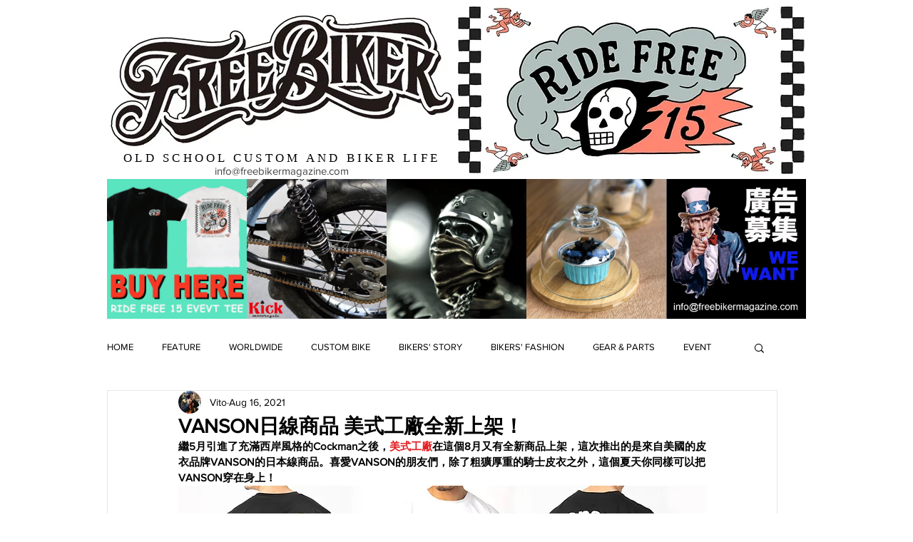

--- FILE ---
content_type: text/html; charset=utf-8
request_url: https://www.google.com/recaptcha/api2/aframe
body_size: 267
content:
<!DOCTYPE HTML><html><head><meta http-equiv="content-type" content="text/html; charset=UTF-8"></head><body><script nonce="zElvbueI_YcIsk299v4jWg">/** Anti-fraud and anti-abuse applications only. See google.com/recaptcha */ try{var clients={'sodar':'https://pagead2.googlesyndication.com/pagead/sodar?'};window.addEventListener("message",function(a){try{if(a.source===window.parent){var b=JSON.parse(a.data);var c=clients[b['id']];if(c){var d=document.createElement('img');d.src=c+b['params']+'&rc='+(localStorage.getItem("rc::a")?sessionStorage.getItem("rc::b"):"");window.document.body.appendChild(d);sessionStorage.setItem("rc::e",parseInt(sessionStorage.getItem("rc::e")||0)+1);localStorage.setItem("rc::h",'1769913819765');}}}catch(b){}});window.parent.postMessage("_grecaptcha_ready", "*");}catch(b){}</script></body></html>

--- FILE ---
content_type: text/css; charset=utf-8
request_url: https://www.freebikermagazine.com/_serverless/pro-gallery-css-v4-server/layoutCss?ver=2&id=bgreg-not-scoped&items=3422_1225_432%7C3498_1225_432%7C3527_1225_432%7C3611_1225_432&container=1517.90625_740_1399.34375_720&options=gallerySizeType:px%7CenableInfiniteScroll:true%7CtitlePlacement:SHOW_ON_HOVER%7CimageMargin:5%7CisVertical:false%7CgridStyle:0%7CgalleryLayout:1%7CnumberOfImagesPerRow:0%7CgallerySizePx:300%7CcubeType:fill%7CgalleryThumbnailsAlignment:none
body_size: -161
content:
#pro-gallery-bgreg-not-scoped [data-hook="item-container"][data-idx="0"].gallery-item-container{opacity: 1 !important;display: block !important;transition: opacity .2s ease !important;top: 0px !important;left: 0px !important;right: auto !important;height: 261px !important;width: 740px !important;} #pro-gallery-bgreg-not-scoped [data-hook="item-container"][data-idx="0"] .gallery-item-common-info-outer{height: 100% !important;} #pro-gallery-bgreg-not-scoped [data-hook="item-container"][data-idx="0"] .gallery-item-common-info{height: 100% !important;width: 100% !important;} #pro-gallery-bgreg-not-scoped [data-hook="item-container"][data-idx="0"] .gallery-item-wrapper{width: 740px !important;height: 261px !important;margin: 0 !important;} #pro-gallery-bgreg-not-scoped [data-hook="item-container"][data-idx="0"] .gallery-item-content{width: 740px !important;height: 261px !important;margin: 0px 0px !important;opacity: 1 !important;} #pro-gallery-bgreg-not-scoped [data-hook="item-container"][data-idx="0"] .gallery-item-hover{width: 740px !important;height: 261px !important;opacity: 1 !important;} #pro-gallery-bgreg-not-scoped [data-hook="item-container"][data-idx="0"] .item-hover-flex-container{width: 740px !important;height: 261px !important;margin: 0px 0px !important;opacity: 1 !important;} #pro-gallery-bgreg-not-scoped [data-hook="item-container"][data-idx="0"] .gallery-item-wrapper img{width: 100% !important;height: 100% !important;opacity: 1 !important;} #pro-gallery-bgreg-not-scoped [data-hook="item-container"][data-idx="1"].gallery-item-container{opacity: 1 !important;display: block !important;transition: opacity .2s ease !important;top: 266px !important;left: 0px !important;right: auto !important;height: 261px !important;width: 740px !important;} #pro-gallery-bgreg-not-scoped [data-hook="item-container"][data-idx="1"] .gallery-item-common-info-outer{height: 100% !important;} #pro-gallery-bgreg-not-scoped [data-hook="item-container"][data-idx="1"] .gallery-item-common-info{height: 100% !important;width: 100% !important;} #pro-gallery-bgreg-not-scoped [data-hook="item-container"][data-idx="1"] .gallery-item-wrapper{width: 740px !important;height: 261px !important;margin: 0 !important;} #pro-gallery-bgreg-not-scoped [data-hook="item-container"][data-idx="1"] .gallery-item-content{width: 740px !important;height: 261px !important;margin: 0px 0px !important;opacity: 1 !important;} #pro-gallery-bgreg-not-scoped [data-hook="item-container"][data-idx="1"] .gallery-item-hover{width: 740px !important;height: 261px !important;opacity: 1 !important;} #pro-gallery-bgreg-not-scoped [data-hook="item-container"][data-idx="1"] .item-hover-flex-container{width: 740px !important;height: 261px !important;margin: 0px 0px !important;opacity: 1 !important;} #pro-gallery-bgreg-not-scoped [data-hook="item-container"][data-idx="1"] .gallery-item-wrapper img{width: 100% !important;height: 100% !important;opacity: 1 !important;} #pro-gallery-bgreg-not-scoped [data-hook="item-container"][data-idx="2"].gallery-item-container{opacity: 1 !important;display: block !important;transition: opacity .2s ease !important;top: 531px !important;left: 0px !important;right: auto !important;height: 261px !important;width: 740px !important;} #pro-gallery-bgreg-not-scoped [data-hook="item-container"][data-idx="2"] .gallery-item-common-info-outer{height: 100% !important;} #pro-gallery-bgreg-not-scoped [data-hook="item-container"][data-idx="2"] .gallery-item-common-info{height: 100% !important;width: 100% !important;} #pro-gallery-bgreg-not-scoped [data-hook="item-container"][data-idx="2"] .gallery-item-wrapper{width: 740px !important;height: 261px !important;margin: 0 !important;} #pro-gallery-bgreg-not-scoped [data-hook="item-container"][data-idx="2"] .gallery-item-content{width: 740px !important;height: 261px !important;margin: 0px 0px !important;opacity: 1 !important;} #pro-gallery-bgreg-not-scoped [data-hook="item-container"][data-idx="2"] .gallery-item-hover{width: 740px !important;height: 261px !important;opacity: 1 !important;} #pro-gallery-bgreg-not-scoped [data-hook="item-container"][data-idx="2"] .item-hover-flex-container{width: 740px !important;height: 261px !important;margin: 0px 0px !important;opacity: 1 !important;} #pro-gallery-bgreg-not-scoped [data-hook="item-container"][data-idx="2"] .gallery-item-wrapper img{width: 100% !important;height: 100% !important;opacity: 1 !important;} #pro-gallery-bgreg-not-scoped [data-hook="item-container"][data-idx="3"]{display: none !important;} #pro-gallery-bgreg-not-scoped .pro-gallery-prerender{height:1057.178217821782px !important;}#pro-gallery-bgreg-not-scoped {height:1057.178217821782px !important; width:740px !important;}#pro-gallery-bgreg-not-scoped .pro-gallery-margin-container {height:1057.178217821782px !important;}#pro-gallery-bgreg-not-scoped .pro-gallery {height:1057.178217821782px !important; width:740px !important;}#pro-gallery-bgreg-not-scoped .pro-gallery-parent-container {height:1057.178217821782px !important; width:745px !important;}